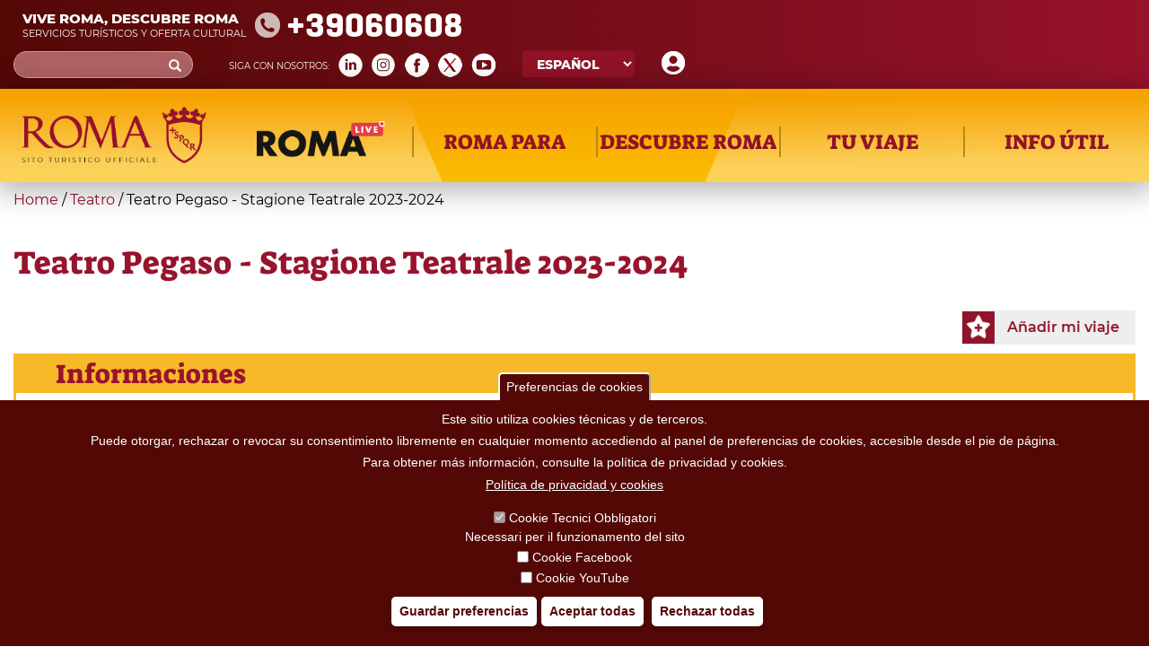

--- FILE ---
content_type: text/css
request_url: https://www.turismoroma.it/sites/all/themes/turismoroma/css/utility.css?t6n04o
body_size: 512
content:
/*---------------------*/
#block-menu-menu-le-tue-utility ul li{
    display:inline-block;
}

#block-menu-menu-le-tue-utility .utility_link {
    text-align: center;
    font-family: "Oswald";
    font-size: 22px;
    font-weight: bold;
    text-transform: uppercase;
}
#block-menu-menu-le-tue-utility  a{
    color: #98132C;
}
#block-menu-menu-le-tue-utility  a:hover{
    background-color: unset;
}
#block-menu-menu-le-tue-utility  .utility_img:after {
    background-color: #b98715;
    height: 4px;
    width: 50px;
    display: block;
    content: "";
    /* margin: 15px auto;*/
    margin-top:20px;
    margin-bottom:15px;
    margin-left:auto;
    margin-right:auto;
}
#block-menu-menu-le-tue-utility  .utility_img img {
    display: block;
    margin-left: auto;
    margin-right: auto;
}

#block-menu-menu-le-tue-utility  ul{
    text-align:center;
}

#block-menu-menu-le-tue-utility h2 {
    text-align: center;
    font-family: "Suez One";
    font-size: 48px;
    text-transform: uppercase;
    color: #98132C;
    margin-bottom: 30px;
}

#block-menu-menu-le-tue-utility  h2:after {
    background-color: #b98715;
    height: 4px;
    width: 50px;
    display: block;
    content: "";
    /* margin: 15px auto;*/
    margin-top:5px;
    margin-bottom:15px;
    margin-left:auto;
    margin-right:auto;
}
/*
section#block-menu-menu-le-tue-utility {
    padding-top: 90px;
    position:relative;
    padding-bottom: 50px;
}
*/
section#block-menu-menu-le-tue-utility {
    padding-bottom: 50px;
    background-image: url(/sites/default/files/icons/roma_utility.png)!important;
    background-repeat: no-repeat;
    background-position: calc(100% - 100px) -30px;
    padding-top: 60px;
}

@media screen and (max-width:1000px){
section#block-menu-menu-le-tue-utility {
    background-position: center -30px;
}	
}

@media screen and (max-width:700px){
section#block-menu-menu-le-tue-utility {
    background-position: center -4.5vw;
	background-size:90% auto;
	padding-top: 5vw;
}	
}

section#block-menu-menu-le-tue-utility  .img_roma_back {
    position: absolute;
    top: 0;
    right: calc(50% - 664px);;
    z-index: -10;
}
#block-menu-menu-le-tue-utility ul li.leaf {
    padding-left: 65px;
    padding-right: 65px;
}
#block-menu-menu-le-tue-utility ul li.first {
    padding-left:0px;
}
#block-menu-menu-le-tue-utility ul li.last {
    padding-right:0px;
}

@media screen and (max-width:1250px){
#block-menu-menu-le-tue-utility ul li.leaf {
    padding-left: 2.5%;
    padding-right: 2.5%;
}
}

@media screen and (max-width:1000px){
#block-menu-menu-le-tue-utility ul li.leaf {
    padding-left: 3.5% !important;
    padding-right: 3.5% !important;
}
}
@media screen and (max-width:340px){
#block-menu-menu-le-tue-utility ul li.leaf {
    display:block
}
}

--- FILE ---
content_type: text/css
request_url: https://www.turismoroma.it/sites/all/themes/turismoroma/css/pagina_snodo.css?t6n04o
body_size: 2927
content:
.page-taxonomy-term h1 {
    font-weight: 500;
	font-family:'Suez One';
	color:#97122B;
	border-bottom: 0px solid #eee;
}
.view-taxonomy-term.view-id-taxonomy_term .view-content,
.view-taxonomy-term.view-id-taxonomy_term .view-empty {
    padding-top: 40px;
    border-top: 1px solid #98132c;
	padding-left: 25px;
    padding-right: 25px;
}


#block-block-8 .field-item {
    display: inline-block;
    vertical-align: top;
    position: relative;
}

.page-taxonomy-term #block-block-8 article h2{display:none;}
/*------ formattazione filtro ricerca pagina snodo ------*/
#edit-combine-wrapper .form-control {
    border-top-left-radius: 15px;
    border-bottom-left-radius: 15px;
	border-top-right-radius: 0px;
    border-bottom-right-radius: 0px;
    border: 1px solid #ad6163;
    background-color: #ffff;
    height: 30px;
    border-right: 0px;
    color: #000;
	padding-bottom: 0px;
	    padding: 0px 12px;
}
#edit-combine-wrapper label,
#edit-combine-wrapper .views-widget{
	display:inline-block;
}
#edit-combine-wrapper label{font-size:28px; vertical-align: middle;}

#views-exposed-form-taxonomy-term-page-snodo #edit-combine-wrapper {
    padding: 0px;
}
button#edit-submit-taxonomy-term {
    color: #fff;
    background-color: #fff;
    border: 1px solid #ad6163;
    border-left: 0px;
    border-top-right-radius: 15px;
    border-bottom-right-radius: 15px;
    height: 30px;
	border-top-left-radius: 0px;
    border-bottom-left-radius: 0px;
	margin:0
}

#views-exposed-form-taxonomy-term-page-snodo #edit-combine-wrapper, 
#views-exposed-form-taxonomy-term-page-snodo .views-exposed-widget.views-submit-button,
#views-exposed-form-taxonomy-term-page-snodo #edit-combine-wrapper *, 
#views-exposed-form-taxonomy-term-page-snodo .views-exposed-widget.views-submit-button *
{vertical-align:middle}

#views-exposed-form-taxonomy-term-page-snodo .views-exposed-form .views-exposed-widget {
    /* float: left; */
    /*padding: 0;*/
    display: inline-block;
	/*margin-top:0px;*/
}
#views-exposed-form-taxonomy-term-page-snodo .views-exposed-form .views-exposed-widget .btn {
    margin-top: 0;
}
#views-exposed-form-taxonomy-term-page-snodo span.icon.glyphicon.glyphicon-search {
    color: #ad6163;
	margin-top:-4px
}
#views-exposed-form-taxonomy-term-page-snodo  .glyphicon-search:before {
    content: "\e003";
    font-size: 17px;
    font-weight: 300;
	
}

/*------ / formattazione filtro ricerca pagina snodo ------*/

/* slider pagina snodo */
#block-block-8{position:relative}
#block-block-8  > .field-items{overflow:hidden;max-width:1500px; margin:0 auto;padding:25px 25px 0 25px; height:390px;margin-bottom:50px}
#block-block-8  *{ outline: none !important}

#block-block-8 .field-items .field-item-slick{
	position: relative;
    background-color: #DDD;
    width: 456px;
    height: 305px;
    transition: all 0.2s;
    margin-left: 20px;
    margin-right: 20px;
    overflow: hidden;
    background: no-repeat left top;
    background-size: cover;
}

#block-block-8 .field-items .field-item-slick:hover{transform: scale(1.2,1.2);z-index:1000;position:relative }

#block-block-8 .field-items .field-item-slick  > a{display:block;height:100%;position:relative;width:100%;font-family:'Montserrat';font-size:17px;
background: -moz-linear-gradient(top, rgba(0,0,0,0) 0%, rgba(0,0,0,0) 31%, rgba(0,0,0,0.6) 100%); /* FF3.6-15 */
background: -webkit-linear-gradient(top, rgba(0,0,0,0) 0%,rgba(0,0,0,0) 31%,rgba(0,0,0,0.6) 100%); /* Chrome10-25,Safari5.1-6 */
background: linear-gradient(to bottom, rgba(0,0,0,0) 0%,rgba(0,0,0,0) 31%,rgba(0,0,0,0.6) 100%); /* W3C, IE10+, FF16+, Chrome26+, Opera12+, Safari7+ */
filter: progid:DXImageTransform.Microsoft.gradient( startColorstr='#00000000', endColorstr='#99000000',GradientType=0 ); /* IE6-9 */
}
#block-block-8 .field-items .field-item-slick article{position:absolute;bottom:0;left:0;text-align:left;padding:22px;color:#FFF;text-shadow: 0px 0px 8px rgba(0,0,0,0.82);}

#block-block-8  .field-items .field-item-slick .field-name-field-abstract{padding-top:8px;max-height:0;overflow:hidden;transition: max-height 0.2s ease-out;}
#block-block-8  .field-items .field-item-slick:hover .field-name-field-abstract{max-height:500px;transition: max-height 0.7s ease-in;}
#block-block-8  .field-items .field-item-slick .field-name-title-field{font-family: "OpenSans-CondensedBold";font-size:30px;line-height:1;}
#block-block-8  .field-items .field-item-slick .field-type-date{margin-top:8px}
#block-block-8 .field-items .field-item-slick .field-name-field-tipo-evento,
#block-block-8 .field-items .field-item-slick .field-name-field-tipo-luogo{color:#DFD2B2; font-weight:700;text-transform:uppercase; margin-top:6px}
#block-block-8 .slick-prev, #block-block-8 .slick-next{position:absolute;bottom:237px;font-size:0;height:60px;width:30px;line-height:0;padding:0;background:transparent;border:0}
#block-block-8 .slick-prev{left:calc( (100% - 1500px + -51px ) /2  )}
#block-block-8 .slick-next{right:calc( (100% - 1500px + -54px ) /2  )}

#block-block-8 .slick-prev:before{content:'\2039'; color:#97122B;font-size:102px;top:22px;right:0;position:absolute}
#block-block-8 .slick-next:before{content:'\203A'; color:#97122B;font-size:102px;top:22px;left:0;position:absolute}

@media screen and (max-width:1580px){
#block-block-8  > .field-items{max-width:1004px;}	
#block-block-8 .slick-prev{left:calc( (100% - 1004px + -41px ) /2  )}
#block-block-8 .slick-next{right:calc( (100% - 1004px + -44px ) /2  )}	
}
@media screen and (max-width:1070px){
#block-block-8  > .field-items{max-width:508px;}	
#block-block-8 .slick-prev{left:calc( (100% - 508px + -41px ) /2  )}
#block-block-8 .slick-next{right:calc( (100% - 508px + -44px ) /2  )}	
}

@media screen and (max-width:566px){
#block-block-8  > .field-items{max-width:calc( 100% + 15px ); height:auto;padding-bottom:20px;padding-left:15px; margin-left:-15px; margin-right:-15px}	
#block-block-8 .field-items .field-item-slick{background-color:#DDD;width:calc( 100vw - 31px ); height:calc( (100vw - 31px)/1.49 ); margin-left:20px; margin-right:20px;
overflow:hidden;background:no-repeat left top;background-size:cover;}
#block-block-8 .slick-prev, #block-block-8  .slick-next{display:none !important}
}

@media screen and (max-width:460px),screen and (max-height:460px) {
#block-block-8 .field-items .field-item-slick  > a{font-size:16px;}
#block-block-8  .field-items .field-item-slick .field-name-title-field{font-size:26px}
#block-block-8 .field-items .field-item-slick article{padding:14px}
}

#block-block-8 .field-name-field-abstract .field-items .field-item {font-size: 16px}
/* /slider pagina snodo */

/*PAGINA SNODO SOTTO BLOCCO RICERCA*/
.view-display-id-page_snodo .view-row {
    display: inline-block;
}

.view-display-id-page_snodo .views-row {
    position: relative;
    background-color: #DDD;
    width: 456px;
    height: 305px;
    transition: all 0.2s;
    margin-left: 12px;
    margin-right: 12px;
    overflow: hidden;
    background: no-repeat left top;
    background-size: cover;
    /*background: -moz-linear-gradient(top, rgba(0,0,0,0) 0%, rgba(0,0,0,0) 31%, rgba(0,0,0,0.6) 100%);
    background: -webkit-linear-gradient(top, rgba(0,0,0,0) 0%,rgba(0,0,0,0) 31%,rgba(0,0,0,0.6) 100%);
    background: linear-gradient(to bottom, rgba(0,0,0,0) 0%,rgba(0,0,0,0) 31%,rgba(0,0,0,0.6) 100%);
    filter: progid:DXImageTransform.Microsoft.gradient( startColorstr='#00000000', endColorstr='#99000000',GradientType=0 );
	*/
	border: solid 1px #333;
	margin-bottom: 20px;
	padding:0 !important

}
.view-display-id-page_snodo .views-row > a{
display:block;height:100%;position:relative;width:100%;font-family:'Montserrat';font-size:17px;
background: -moz-linear-gradient(top, rgba(0,0,0,0) 0%, rgba(0,0,0,0) 31%, rgba(0,0,0,0.6) 100%); /* FF3.6-15 */
background: -webkit-linear-gradient(top, rgba(0,0,0,0) 0%,rgba(0,0,0,0) 31%,rgba(0,0,0,0.6) 100%); /* Chrome10-25,Safari5.1-6 */
background: linear-gradient(to bottom, rgba(0,0,0,0) 0%,rgba(0,0,0,0) 31%,rgba(0,0,0,0.6) 100%); /* W3C, IE10+, FF16+, Chrome26+, Opera12+, Safari7+ */
filter: progid:DXImageTransform.Microsoft.gradient( startColorstr='#00000000', endColorstr='#99000000',GradientType=0 ); /* IE6-9 */	
	
}

.view-display-id-page_snodo * {
    outline: none !important;
}

.snodo_detail {
	position: absolute;
    bottom: 0;
    left: 0;
    text-align: left;
    padding: 22px;
    color: #FFF;
}

.snodo_detail > .snodo_titolo, .snodo_detail > .snodo_titolo > .field-content > a {
    font-family: "Montserrat";
    font-size: 25px;
    font-weight: 600;
    color: white;
    text-transform: uppercase;
}

.snodo_detail > .snodo_abstract, .snodo_detail > .snodo_abstract > .field-content > a {
    font-family: "Montserrat";
	font-size: 17px;
	font-weight: normal;
	color: white;
}

.snodo_detail > .snodo_tipo, .snodo_detail > .snodo_tipo > .field-content > a {
    font-family: "Montserrat";
	font-size: 17px;
	font-weight: normal;
	color: white;
}

.snodo_detail > .snodo_date, .snodo_detail > .snodo_date > .field-content > a {
    font-family: "Montserrat";
	font-size: 17px;
	font-weight: normal;
	color: white;
}

.snodo_image {
    position: absolute;
    z-index: -1;
}

#block-system-main-menu .basic_page.livello_due a{
	margin-top: 10px !important;
}
/*
.view-taxonomy-term > .view-content .views-row{
	background: no-repeat left top;
    background-size: cover;
}
*/

/*-----Modifica sulle righe non redazionali ------*/
.modificato_redazione .snodo_titolo > .field-content > a {
    /* color: black!important; */
    position: initial;
    color: #91142B;
    font-family: 'montserrat';
    font-size: 18px;
    font-weight: bold;
    text-transform: uppercase;
}

.modificato_redazione .snodo_date {
    /* color: black!important; */
    position: initial;
    font-family: 'montserrat';
    font-style: italic;
    font-size: 14px;
    font-weight: 600;
    color: #383838;
}

#views-exposed-form-taxonomy-term-page-snodo .views-exposed-form .views-exposed-widget{
    display: inline-block;
	padding: 0px!important;
	float:none!important;
	margin-left: -5px;
}
/*--- Nascondo il tipo Monumento Evento nelle thubnails mentre lo mostro nelle righe ---*/
.view-display-id-page_snodo .views-row:not(.modificato_redazione) .evento_luogo .field-content{
	display:none;
}
.view-display-id-page_snodo .modificato_redazione .evento_luogo .snodo_indirizzo{
	/*display:none;*/
}



/*-- Bottoni Il mio Viaggio - Acquista --*/
.button_area{
	display:block;
}
.button_area .button_acquista,
.button_area .button_ilmioviaggio{
	vertical-align:middle;
	display: inline-block;
}
.button_ilmioviaggio {
    display: inline-block;
}
.button_ilmioviaggio span{
	margin-left:0px!important;
}

 .button_acquista a.news_button_acquista {
    background-repeat: no-repeat;
    background-position: left;
    display: inline-block;
    height: 38px;
    padding: 7px 18px 0 50px;
    font-family: 'Montserrat';
    font-size: 16px;
    font-weight: 600;
    text-decoration: none;
    color: #fff!important;
	background-image: url(acquistanews.png);
    background-color: #91142B;
	margin-top: 10px;
	margin-left: 24px
}


.view-display-id-page_snodo .modificato_redazione .snodo_indirizzo{
    font-family: "Montserrat";
    font-size: 12px;
    font-weight: normal;
    color: black !important;
}

.view-taxonomy-term .views-row-1.modificato_redazione {
    border-top: 0px!important;
}



@media screen and (min-width: 320px) and (max-width: 320px) and (orientation: portrait) {
#block-block-8 .slick-prev {
        display: block !important;
        left: calc((100% - 307px + -44px) /2);
        top: calc((100% - 307px + 220px) /2);
    }
        
#block-block-8 .slick-next:before {
        content: '\203A';
        color: #DDD;
        line-height: 0;
        text-shadow: 0px 0px 16px rgba(0,0,0,0.3);
        font-size: 102px;
        top: 12px;
        left: -40px;
        position: absolute;
        z-index: 9999999;
    }
        
#block-block-8 .slick-next {
        display: block !important;
        right: calc((100% - 307px + -44px) /2);
        top: calc((100% - 307px + 220px) /2);
    }
        
#block-block-8 .slick-prev:before {
        content: '\2039';
        color: #DDD;
        line-height: 0;
        text-shadow: 0px 0px 16px rgba(0,0,0,0.3);
        font-size: 102px;
        top: 12px;
        right: -40px;
        position: absolute;
        z-index: 9999999;
    }
}
        
        
    @media screen and (min-height: 320px) and (max-height: 320px) and (orientation: landscape) {
    #block-block-8 .slick-prev {
            display: block !important;
            left: calc((100% - 508px + -4px) /2);
            top: calc((100% - 508px + 383px) /2);
        }
            
    #block-block-8 .slick-next:before {
            content: '\203A';
            color: #DDD;
            line-height: 0;
            text-shadow: 0px 0px 16px rgba(0,0,0,0.3);
            font-size: 102px;
            top: 12px;
            left: -40px;
            position: absolute;
            z-index: 9999999;
        }
            
    #block-block-8 .slick-next {
            display: block !important;
            right: calc((100% - 508px + -4px) /2);
            top: calc((100% - 508px + 383px) /2);
        }
            
    #block-block-8 .slick-prev:before {
            content: '\2039';
            color: #DDD;
            line-height: 0;
            text-shadow: 0px 0px 16px rgba(0,0,0,0.3);
            font-size: 102px;
            top: 12px;
            right: -40px;
            position: absolute;
            z-index: 9999999;
        }
}

@media screen and (min-width: 321px) and (max-width: 460px) and (orientation: portrait) {
#block-block-8  .slick-prev {
    display: block !important;
    left: calc((100% - 360px + 44px) /2);
    top: calc((100% - 360px + 275px) /2);
    z-index: 9999;
    position: absolute;
}

#block-block-8  .slick-next:before {
            content: '\203A';
            color: #DDD;
            line-height: 0;
            text-shadow: 0px 0px 16px rgba(0,0,0,0.3);
            font-size: 102px;
            top: 12px;
            left: 0px;
            position: absolute;
            z-index: 9999999;
}

#block-block-8  .slick-next {display: block !important;right: calc((100% - 360px + 44px) /2);top: calc((100% - 360px + 275px) /2);z-index: 9999;position: absolute;}

#block-block-8  .slick-prev:before {
    content: '\2039';
    color: #DDD;
    line-height: 0;
    text-shadow: 0px 0px 16px rgba(0,0,0,0.3);
    font-size: 102px;
    top: 12px;
    right: 0px;
    position: absolute;
    z-index: 9999999;
}
}


@media screen and (min-height: 321px) and (max-height: 460px) and (orientation: landscape) {
#block-block-8 .slick-prev {
        display: block !important;
        left: calc((100% - 390px + -134px) /2);
        top: calc((100% - 390px + 267px) /2);
        z-index: 9999999;
    }
    
#block-block-8 .slick-next:before {
        content: '\203A';
        color: #97122B;
        font-size: 102px;
        top: 12px;
        left: 0;
        position: absolute;
    }
    
#block-block-8 .slick-next {
        display: block !important;
        right: calc((100% - 390px + -134px) /2);
        top: calc((100% - 390px + 267px) /2);
    }
    
#block-block-8 .slick-prev:before {
        content: '\2039';
        color: #97122B;
        font-size: 102px;
        top: 12px;
        right: 0;
        position: absolute;
    }
    }

--- FILE ---
content_type: text/css
request_url: https://www.turismoroma.it/sites/all/themes/turismoroma/css/custom_responsive.css?t6n04o
body_size: 500
content:
/*--custom_responsive.css--*/

@media only screen and (max-width: 580px) {
    .field-item-slick:hover {
        transform: scale(1.1,1.1);
    }
    div#edit-combine-wrapper div.views-widget {
        display: block;
    } 
    #views-exposed-form-taxonomy-term-page-snodo div.views-exposed-form.views-exposed-widget {
        float: inherit!important;
    }
    #views-exposed-form-taxonomy-term-page-snodo .views-exposed-widget.views-submit-button {
        vertical-align: bottom!important;
    }
}
@media only screen and (max-width: 540px) {
    #block-views-news-block-1 .views-field.views-field-field-descrizione,
    #block-views-news-block-1 .views-field.views-field-field-data,
    #block-views-news-block-1 .views-field.views-field-field-tipo-news {
        width: 100%;
    }
    .view-display-id-page_snodo .views-row{
        width: 100%;
        margin-left: 0px;
    }
    .news_image {
        display: block; max-width:100%; margin-right:0; 
    }
	
	    .news_image img {
        width:100%; margin-bottom:12px
    }
    .news_info {
        width: 100%
    }
}
@media only screen and (max-width: 490px) {
    body.not-front.page-daybydayall.i18n-it div#edit-field-tipo-evento-tid-wrapper {
        margin-left: 25%;
    }
}
@media only screen and (max-width: 390px) {
    #block-views-news-block-1 .views-row {
        margin: 0px;
    }
    div#edit-combine-wrapper {
        width: 87%;
    }

    #edit-combine-wrapper label {
    font-size: 20px;
    vertical-align: middle;
}
}
@media only screen and (max-width: 375px) {
    body.not-front.page-daybydayall.i18n-it div#edit-field-tipo-evento-tid-wrapper {
        margin-left: 15%;
    }
}


@media only screen and (max-width: 580px) {

.view-id-day_by_day.view-display-id-block_1  .view-content .field-item-slick:hover{transform: scale(1,1); }
.field-name-field-in-evidenza-homepage .field-items .field-item-slick:hover{transform: scale(1,1); }
.riferimenti_orizzontali  .field-items .field-item-slick:hover{transform: scale(1,1);}
.riferimenti_verticali  .field-items .field-item-slick:hover{transform: scale(1,1) }
#block-block-8 .field-items .field-item-slick:hover{transform: scale(1,1)}

}

.stream li {

    margin: 0 12px 24px 12px !important;

}

.noimgb{border:1px solid #97122B; background:#FFF !important}
.noimgb:hover{border:0}




iframe{max-width:100%}
